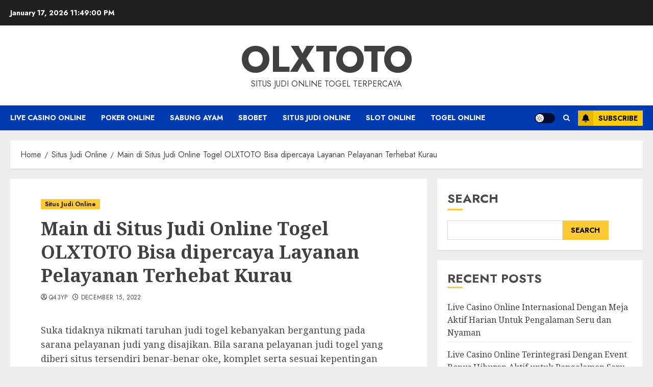

--- FILE ---
content_type: text/css
request_url: https://kingmancircle.com/wp-content/themes/chromenews/assets/icons/style.css?ver=6.9
body_size: 600
content:
@font-face {
  font-family: 'aft-icons';
  src:  url('fonts/aft-icons.eot?e3nek0');
  src:  url('fonts/aft-icons.eot?e3nek0#iefix') format('embedded-opentype'),
    url('fonts/aft-icons.ttf?e3nek0') format('truetype'),
    url('fonts/aft-icons.woff?e3nek0') format('woff'),
    url('fonts/aft-icons.svg?e3nek0#aft-icons') format('svg');
  font-weight: normal;
  font-style: normal;
  font-display: block;
}

.custom-menu-link i,
.af-yt-video-play .fa-play,
.af-bg-play .fa-play,
.slick-arrow.fa-angle-up,
.slick-arrow.fa-angle-down,
.slick-arrow.fa-angle-right,
.slick-arrow.fa-angle-left,
.author-links .fa-user-circle,
.author-links .fa-clock,
.aft-comment-count .fa-comment,
.aft-view-count .fa-eye,
.af-search-wrap .fa-search,
.em-post-format .fa-video,
.em-post-format .fa-photo-video,
.em-post-format .fa-camera,
[class^="aft-icon-"], [class*=" aft-icon-"] {
  /* use !important to prevent issues with browser extensions that change fonts */
  font-family: 'aft-icons' !important;
  font-style: normal;
  font-weight: normal;
  font-variant: normal;
  text-transform: none;

  /* Better Font Rendering =========== */
  -webkit-font-smoothing: antialiased;
  -moz-osx-font-smoothing: grayscale;
}

.aft-icon-tiktok:before {
  content: "\e900";
}
.aft-icon-messenger:before {
  content: "\e901";
}
.aft-icon-github:before {
  content: "\e902";
}
.author-links .fa-user-circle:before,
.aft-icon-circle-user-regular:before {
  content: "\e903";
}
.author-links .fa-clock:before,
.aft-icon-clock-regular:before {
  content: "\e904";
}
.aft-view-count .fa-eye:before,
.aft-icon-eye-regular:before {
  content: "\e905";
}
.aft-icon-magnifying-glass-solid:before {
  content: "\e906";
}
.em-post-format .fa-photo-video:before,
.aft-icon-images-regular:before {
  content: "\e907";
}
.aft-comment-count .fa-comment:before,
.aft-icon-comment-regular:before {
  content: "\e908";
}
.aft-icon-clock-solid:before {
  content: "\e909";
}
.aft-icon-facebook:before {
  content: "\e90a";
}
.aft-icon-threads:before {
  content: "\e916";
}
.aft-icon-twitch:before {
  content: "\e90b";
}
.aft-icon-viber:before {
  content: "\e90c";
}
.aft-icon-yahoo:before {
  content: "\e90d";
}
.aft-icon-bolt-lightning-solid:before {
  content: "\e90e";
}
.aft-icon-hashtag-solid:before {
  content: "\e90f";
}
.custom-menu-link i.fa-bell:before,
.aft-icon-bell-solid:before {
  content: "\e910";
}
.af-yt-video-play .fa-play:before,
.af-bg-play .fa-play:before,
.aft-icon-play:before,
.custom-menu-link .fa-play:before,
.aft-icon-play-solid:before {
  content: "\e911";
}
.custom-menu-link .fa-sign-in-alt:before,
.aft-icon-right-to-bracket-solid:before {
  content: "\e912";
}
.custom-menu-link .fa-user:before,
.aft-icon-user-solid:before {
  content: "\e913";
}
.af-search-wrap .fa-search::before,
.aft-icon-search:before {
  content: "\f002";
}
.em-post-format .fa-camera:before,
.aft-icon-camera:before {
  content: "\f030";
}
.em-post-format .fa-video:before,
.aft-icon-video-camera:before {
  content: "\f03d";
}
.slick-arrow.fa-angle-left:before,
.aft-icon-chevron-left:before {
  content: "\f053";
}
.slick-arrow.fa-angle-right:before,
.aft-icon-chevron-right:before {
  content: "\f054";
}
.slick-arrow.fa-angle-up:before,
.aft-icon-chevron-up:before {
  content: "\f077";
}
.slick-arrow.fa-angle-down:before,
.aft-icon-chevron-down:before {
  content: "\f078";
}
.aft-icon-shopping-cart:before {
  content: "\f07a";
}
.aft-icon-twitter:before {
  content: "\f099";
}
.aft-icon-pinterest:before {
  content: "\f0d2";
}
.aft-icon-google-plus:before {
  content: "\f0d5";
}
.aft-icon-linkedin:before {
  content: "\f0e1";
}
.aft-icon-bolt:before {
  content: "\f0e7";
}
.aft-icon-youtube-play:before {
  content: "\f16a";
}
.aft-icon-stack-overflow:before {
  content: "\f16c";
}
.aft-icon-instagram:before {
  content: "\f16d";
}
.aft-icon-tumblr:before {
  content: "\f173";
}
.aft-icon-dribbble:before {
  content: "\f17d";
}
.aft-icon-vk:before {
  content: "\f189";
}
.aft-icon-weibo:before {
  content: "\f18a";
}
.aft-icon-slack:before {
  content: "\f198";
}
.aft-icon-wordpress:before {
  content: "\f19a";
}
.aft-icon-behance:before {
  content: "\f1b4";
}
.aft-icon-spotify:before {
  content: "\f1bc";
}
.aft-icon-soundcloud:before {
  content: "\f1be";
}
.aft-icon-wechat:before {
  content: "\f1d7";
}
.custom-menu-link .fa-share-alt:before,
.aft-icon-share-alt:before {
  content: "\f1e0";
}
.aft-icon-whatsapp:before {
  content: "\f232";
}
.aft-icon-vimeo:before {
  content: "\f27d";
}
.aft-icon-reddit-alien:before {
  content: "\f281";
}
.aft-icon-snapchat-square:before {
  content: "\f2ad";
}
.aft-icon-quora:before {
  content: "\f2c4";
}
.aft-icon-telegram:before {
  content: "\f2c6";
}


--- FILE ---
content_type: text/javascript
request_url: https://kingmancircle.com/wp-content/themes/chromenews/admin-dashboard/dist/chromenews_scripts.build.js?ver=6.0.3
body_size: 2781
content:
!function(e){var i={};function n(s){if(i[s])return i[s].exports;var o=i[s]={i:s,l:!1,exports:{}};return e[s].call(o.exports,o,o.exports,n),o.l=!0,o.exports}n.m=e,n.c=i,n.d=function(e,i,s){n.o(e,i)||Object.defineProperty(e,i,{enumerable:!0,get:s})},n.r=function(e){"undefined"!=typeof Symbol&&Symbol.toStringTag&&Object.defineProperty(e,Symbol.toStringTag,{value:"Module"}),Object.defineProperty(e,"__esModule",{value:!0})},n.t=function(e,i){if(1&i&&(e=n(e)),8&i)return e;if(4&i&&"object"==typeof e&&e&&e.__esModule)return e;var s=Object.create(null);if(n.r(s),Object.defineProperty(s,"default",{enumerable:!0,value:e}),2&i&&"string"!=typeof e)for(var o in e)n.d(s,o,function(i){return e[i]}.bind(null,o));return s},n.n=function(e){var i=e&&e.__esModule?function(){return e.default}:function(){return e};return n.d(i,"a",i),i},n.o=function(e,i){return Object.prototype.hasOwnProperty.call(e,i)},n.p="",n(n.s=72)}({72:function(e,i){!function(e){"use strict";var i=window.AFTHRAMPES_JS||{};i.mobileMenu={init:function(){if(this.toggleMenu(),this.menuMobile(),this.menuArrow(),e(".aft-mobile-navigation").length){var n=document.querySelector(".aft-mobile-navigation");n&&i.trapFocus(n)}},toggleMenu:function(){e("#masthead").on("click",".toggle-menu",(function(i){var n=e(".main-navigation .menu .menu-mobile");"block"==n.css("display")?n.slideUp("300"):n.slideDown("300"),e(".ham").toggleClass("exit")})),e("#masthead .main-navigation ").on("click",".menu-mobile a button",(function(i){i.preventDefault();var n=e(this),s=n.closest("li");if(s.find("> .children").length)var o=s.find("> .children");else o=s.find("> .sub-menu");return"none"==o.css("display")?(o.slideDown("300"),n.addClass("active")):(o.slideUp("300"),n.removeClass("active")),!1}))},menuMobile:function(){if(e(".main-navigation .menu > ul").length){var n=e(".main-navigation .menu > ul"),s=n.closest(".main-navigation").data("epointbreak");if(void 0===s&&(s=991),s>=window.innerWidth?(n.addClass("menu-mobile").removeClass("menu-desktop"),e(".main-navigation .toggle-menu").css("display","block"),e(".main-navigation").addClass("aft-mobile-navigation")):(n.addClass("menu-desktop").removeClass("menu-mobile").css("display",""),e(".main-navigation .toggle-menu").css("display",""),e(".main-navigation").removeClass("aft-mobile-navigation")),e(".aft-mobile-navigation").length){var o=document.querySelector(".aft-mobile-navigation");o&&i.trapFocus(o)}}},menuArrow:function(){e("#masthead .main-navigation div.menu > ul").length&&(e("#masthead .main-navigation div.menu > ul .sub-menu").parent("li").find("> a").append('<button class="fa fa-angle-down">'),e("#masthead .main-navigation div.menu > ul .children").parent("li").find("> a").append('<button class="fa fa-angle-down">'))}},i.trapFocus=function(e){var i=e.querySelectorAll("a[href]:not([disabled]), button:not([disabled]), textarea:not([disabled]), input:not([disabled]), select:not([disabled])"),n=i[0],s=i[i.length-1];e.addEventListener("keydown",(function(e){("Tab"===e.key||9===e.keyCode)&&(e.shiftKey?document.activeElement===n&&(s.focus(),e.preventDefault()):document.activeElement===s&&(n.focus(),e.preventDefault()))}))},i.DataBackground=function(){e(".data-bg").each((function(i){e(this).attr("data-background")&&e(this).css("background-image","url("+e(this).data("background")+")")})),e(".bg-image").each((function(){var i=e(this).children("img").attr("src");e(this).css("background-image","url("+i+")").children("img").hide()}))},i.setInstaHeight=function(){e(".insta-slider-block").each((function(){var i=e(this).find(".insta-item .af-insta-height").eq(0).innerWidth();e(this).find(".insta-item .af-insta-height").css("height",i)}))},i.Preloader=function(){e("#loader-wrapper").fadeOut(),e("#af-preloader").delay(500).fadeOut("slow")},i.Search=function(){e(".af-search-click").on("click",(function(){e("#af-search-wrap").toggleClass("af-search-toggle")}))},i.Offcanvas=function(){e("#sidr").addClass("aft-mobile-off-canvas");var n=document.querySelector(".aft-mobile-off-canvas");n&&i.trapFocus(n),e(".offcanvas-nav").sidr({speed:300,side:"left"}),e(".sidr-class-sidr-button-close").on("click",(function(){e.sidr("close","sidr")}))},i.show_hide_scroll_top=function(){e(window).scrollTop()>e(window).height()/2?e("#scroll-up").fadeIn(300):e("#scroll-up").fadeOut(300)},i.scroll_up=function(){e("#scroll-up").on("click",(function(){return e("html, body").animate({scrollTop:0},800),!1}))},i.MagnificPopup=function(){e("div.zoom-gallery").magnificPopup({delegate:"a.insta-hover",type:"image",closeOnContentClick:!1,closeBtnInside:!1,mainClass:"mfp-with-zoom mfp-img-mobile",image:{verticalFit:!0,titleSrc:function(e){return e.el.attr("title")}},gallery:{enabled:!0},zoom:{enabled:!0,duration:300,opener:function(e){return e.find("img")}}}),e(".gallery").each((function(){e(this).magnificPopup({delegate:"a",type:"image",gallery:{enabled:!0},zoom:{enabled:!0,duration:300,opener:function(e){return e.find("img")}}})})),e(".wp-block-gallery").each((function(){e(this).magnificPopup({delegate:"a",type:"image",gallery:{enabled:!0},zoom:{enabled:!0,duration:300,opener:function(e){return e.find("img")}}})}))},i.searchReveal=function(){jQuery(".search-overlay .search-icon").on("click",(function(e){if(e.preventDefault(),jQuery(this).parent().toggleClass("reveal-search"),jQuery(".reveal-search").length){var n=document.querySelector(".reveal-search");n&&i.trapFocus(n)}})),jQuery("body").on("click",(function(e){if(jQuery(".search-overlay").hasClass("reveal-search")){var i=jQuery(".search-overlay");i.is(e.target)||0!==i.has(e.target).length||i.removeClass("reveal-search")}}))},i.em_sticky=function(){jQuery(".home #secondary.aft-sticky-sidebar").theiaStickySidebar({additionalMarginTop:30})},i.jQueryMarquee=function(){e(".marquee.aft-flash-slide").marquee({speed:12e4,gap:0,delayBeforeStart:0,duplicated:!0,pauseOnHover:!0,startVisible:!0})},i.SliderAsNavFor=function(){return e(".banner-single-slider-1-wrap").hasClass("no-thumbnails")?null:".af-banner-slider-thumbnail"},i.RtlCheck=function(){return!!e("body").hasClass("rtl")},i.SlickSliderControls=function(i,n){var s=e(i).parents(".chromenews-widget").attr("id");return console.log(s),e(s).find(n)},i.checkThumbOption=function(){return!!e(".hasthumbslide").hasClass("side")&&".af-post-slider-thumbnail"},i.SlickBannerCarousel=function(){e(".af-banner-carousel-1").not(".slick-initialized").slick({infinite:!0,nextArrow:'<span class="slide-icon slide-next icon-right fas fa-angle-right"></span>',prevArrow:'<span class="slide-icon slide-prev icon-left fas fa-angle-left"></span>',appendArrows:e(".af-main-navcontrols"),rtl:i.RtlCheck()})},i.BootstrapTabsChange=function(){e('a.aft-tab-item[data-toggle="tab"]').on("shown.bs.tab",(function(){e(".aft-tabbed-carousel").slick("refresh")}))},i.SlickTrendingVerticalCarousel=function(){e(".aft-4-trending-posts .banner-vertical-slider").not(".slick-initialized").slick({slidesToShow:4,slidesToScroll:1,autoplay:!0,infinite:!0,loop:!0,vertical:!0,verticalSwiping:!0,dots:!1,nextArrow:'<span class="slide-icon slide-next icon-up fas fa-angle-up"></span>',prevArrow:'<span class="slide-icon slide-prev icon-down fas fa-angle-down"></span>',appendArrows:e(".af-trending-navcontrols"),responsive:[{breakpoint:1025,settings:{slidesToShow:2,slidesToScroll:1,vertical:!1,verticalSwiping:!1,draggable:!1,swipeToSlide:!1,touchMove:!1,swipe:!1,rtl:i.RtlCheck()}},{breakpoint:600,settings:{draggable:!1,swipeToSlide:!1,touchMove:!1,swipe:!1}}]}),e(".aft-banner-tiled .banner-vertical-slider").not(".slick-initialized").slick({slidesToShow:3,slidesToScroll:1,autoplaySpeed:7e3,autoplay:!0,infinite:!0,loop:!0,dots:!1,nextArrow:'<span class="slide-icon slide-next icon-right fas fa-angle-right"></span>',prevArrow:'<span class="slide-icon slide-prev icon-left fas fa-angle-left"></span>',appendArrows:".af-trending-navcontrols",responsive:[{breakpoint:600,settings:{slidesToShow:1,draggable:!1,swipeToSlide:!1,touchMove:!1,swipe:!1}}]}),e(".aft-3-trending-posts .banner-vertical-slider").not(".slick-initialized").slick({slidesToShow:3,slidesToScroll:1,autoplay:!0,infinite:!0,loop:!0,vertical:!0,verticalSwiping:!0,dots:!1,nextArrow:'<span class="slide-icon slide-next icon-up fas fa-angle-up"></span>',prevArrow:'<span class="slide-icon slide-prev icon-down fas fa-angle-down"></span>',appendArrows:e(".af-trending-navcontrols"),responsive:[{breakpoint:1025,settings:{slidesToShow:2,slidesToScroll:1,vertical:!1,verticalSwiping:!1,draggable:!1,swipeToSlide:!1,touchMove:!1,swipe:!1,rtl:i.RtlCheck()}},{breakpoint:600,settings:{draggable:!1,swipeToSlide:!1,touchMove:!1,swipe:!1}}]}),e(".aft-banner-aligned .banner-thumb-carousel").not(".slick-initialized").slick({slidesToShow:3,slidesToScroll:1,infinite:!0,loop:!0,dots:!1,nextArrow:'<span class="slide-icon slide-next icon-right fas fa-angle-right"></span>',prevArrow:'<span class="slide-icon slide-prev icon-left fas fa-angle-left"></span>',appendArrows:e(".af-thumb-navcontrols"),rtl:i.RtlCheck(),responsive:[{breakpoint:769,settings:{slidesToShow:2,slidesToScroll:2}},{breakpoint:480,settings:{slidesToShow:1,slidesToScroll:1}}]}),e(".banner-thumb-carousel").not(".slick-initialized").slick({slidesToShow:2,slidesToScroll:1,autoplay:!0,autoplaySpeed:8e3,infinite:!0,loop:!0,dots:!1,nextArrow:'<span class="slide-icon slide-next icon-right fas fa-angle-right"></span>',prevArrow:'<span class="slide-icon slide-prev icon-left fas fa-angle-left"></span>',appendArrows:e(".af-thumb-navcontrols"),rtl:i.RtlCheck(),responsive:[{breakpoint:480,settings:{slidesToShow:1,slidesToScroll:1}}]})},i.SlickWidgetPostSlider=function(){e(".af-widget-post-slider").each((function(){e(this).not(".slick-initialized").slick({slidesToShow:1,slidesToScroll:1,autoplay:!0,autoplaySpeed:5e3,infinite:!0,nextArrow:'<span class="slide-icon slide-next icon-right fas fa-angle-right"></span>',prevArrow:'<span class="slide-icon slide-prev icon-left fas fa-angle-left"></span>',appendArrows:e(this).parents(".chromenews-widget").find(".af-widget-post-slider-navcontrols"),rtl:i.RtlCheck()})}))},i.SlickCarousel=function(){e(".af-featured-post-carousel").each((function(){e(this).not(".slick-initialized").slick({slidesToShow:3,slidesToScroll:1,autoplay:!0,autoplaySpeed:5e3,infinite:!0,nextArrow:'<span class="slide-icon slide-next icon-right fas fa-angle-right"></span>',prevArrow:'<span class="slide-icon slide-prev icon-left fas fa-angle-left"></span>',appendArrows:e(".af-widget-featured-post-carousel-navcontrols"),rtl:i.RtlCheck(),responsive:[{breakpoint:1025,settings:{slidesToShow:3,slidesToScroll:3}},{breakpoint:769,settings:{slidesToShow:2,slidesToScroll:2}},{breakpoint:600,settings:{slidesToShow:1,slidesToScroll:1}},{breakpoint:480,settings:{slidesToShow:1,slidesToScroll:1}}]})}))},i.WidgetSlickCarousel=function(){e("#secondary .af-widget-post-carousel").each((function(){e(this).not(".slick-initialized").slick({slidesToShow:1,slidesToScroll:1,autoplay:!0,autoplaySpeed:5e3,infinite:!0,nextArrow:'<span class="slide-icon slide-next icon-right fas fa-angle-right"></span>',prevArrow:'<span class="slide-icon slide-prev icon-left fas fa-angle-left"></span>',appendArrows:e(this).parents(".chromenews-widget").find(".af-widget-post-carousel-navcontrols"),rtl:i.RtlCheck(),responsive:[{breakpoint:769,settings:{slidesToShow:2,slidesToScroll:2}},{breakpoint:600,settings:{slidesToShow:1,slidesToScroll:1}}]})})),e(".primary-footer .af-widget-post-carousel").each((function(){e(this).not(".slick-initialized").slick({slidesToShow:1,slidesToScroll:1,autoplay:!0,autoplaySpeed:5e3,infinite:!0,nextArrow:'<span class="slide-icon slide-next icon-right fas fa-angle-right"></span>',prevArrow:'<span class="slide-icon slide-prev icon-left fas fa-angle-left"></span>',appendArrows:e(this).parents(".chromenews-widget").find(".af-widget-post-carousel-navcontrols"),rtl:i.RtlCheck()})})),e("#sidr .af-widget-post-carousel").each((function(){e(this).not(".slick-initialized").slick({slidesToShow:1,slidesToScroll:1,autoplay:!0,autoplaySpeed:5e3,infinite:!0,nextArrow:'<span class="slide-icon slide-next icon-right fas fa-angle-right"></span>',prevArrow:'<span class="slide-icon slide-prev icon-left fas fa-angle-left"></span>',appendArrows:e(this).parents(".chromenews-widget").find(".af-widget-post-carousel-navcontrols"),rtl:i.RtlCheck()})})),e("body.full-width-content #primary .af-widget-post-carousel").each((function(){e(this).not(".slick-initialized").slick({slidesToShow:3,slidesToScroll:1,autoplay:!0,autoplaySpeed:5e3,infinite:!0,nextArrow:'<span class="slide-icon slide-next icon-right fas fa-angle-right"></span>',prevArrow:'<span class="slide-icon slide-prev icon-left fas fa-angle-left"></span>',appendArrows:e(this).parents(".chromenews-widget").find(".af-widget-post-carousel-navcontrols"),rtl:i.RtlCheck(),responsive:[{breakpoint:600,settings:{slidesToShow:1,slidesToScroll:1}}]})})),e(".af-widget-post-carousel").each((function(){e(this).not(".slick-initialized").slick({slidesToShow:2,slidesToScroll:1,autoplay:!0,autoplaySpeed:5e3,infinite:!0,nextArrow:'<span class="slide-icon slide-next icon-right fas fa-angle-right"></span>',prevArrow:'<span class="slide-icon slide-prev icon-left fas fa-angle-left"></span>',appendArrows:e(this).parents(".chromenews-widget").find(".af-widget-post-carousel-navcontrols"),rtl:i.RtlCheck(),responsive:[{breakpoint:600,settings:{slidesToShow:1,slidesToScroll:1}}]})}))},i.SlickTabbedCarousel=function(){e("body.full-width-content #primary .aft-tabbed-carousel").each((function(){e(this).not(".slick-initialized").slick({slidesToShow:3,slidesToScroll:1,autoplay:!0,infinite:!0,loop:!0,dots:!1,arrows:!1,rtl:i.RtlCheck(),responsive:[{breakpoint:1025,settings:{slidesToShow:2,draggable:!1,swipeToSlide:!1,touchMove:!1,swipe:!1}},{breakpoint:600,settings:{slidesToShow:1,draggable:!1,swipeToSlide:!1,touchMove:!1,swipe:!1}}]})})),e("#primary .aft-tabbed-carousel").each((function(){e(this).not(".slick-initialized").slick({slidesToShow:2,slidesToScroll:1,autoplay:!0,infinite:!0,loop:!0,dots:!1,arrows:!1,rtl:i.RtlCheck(),responsive:[{breakpoint:600,settings:{slidesToShow:1,draggable:!1,swipeToSlide:!1,touchMove:!1,swipe:!1}}]})})),e(".primary-footer .aft-tabbed-carousel").each((function(){e(this).not(".slick-initialized").slick({slidesToShow:3,slidesToScroll:1,autoplay:!0,infinite:!0,loop:!0,vertical:!0,verticalSwiping:!0,dots:!1,arrows:!1})})),e("#sidr .aft-tabbed-carousel").each((function(){e(this).not(".slick-initialized").slick({slidesToShow:3,slidesToScroll:1,autoplay:!0,infinite:!0,loop:!0,vertical:!0,verticalSwiping:!0,dots:!1,arrows:!1})})),e(".aft-tabbed-carousel").not(".slick-initialized").slick({slidesToShow:3,slidesToScroll:1,autoplaySpeed:1e4,autoplay:!0,infinite:!0,loop:!0,vertical:!0,verticalSwiping:!0,dots:!1,arrows:!1,responsive:[{breakpoint:1025,settings:{slidesToShow:2,slidesToScroll:1,vertical:!1,verticalSwiping:!1,draggable:!1,swipeToSlide:!1,touchMove:!1,swipe:!1,rtl:i.RtlCheck()}},{breakpoint:600,settings:{draggable:!1,swipeToSlide:!1,touchMove:!1,swipe:!1}}]})},i.SlickWidgetTrendingVerticalCarousel=function(){e("body.full-width-content #primary .af-trending-widget-carousel").each((function(){e(this).not(".slick-initialized").slick({slidesToShow:3,slidesToScroll:1,autoplay:!0,infinite:!0,loop:!0,dots:!1,nextArrow:'<span class="slide-icon slide-next icon-right fas fa-angle-right"></span>',prevArrow:'<span class="slide-icon slide-prev icon-left fas fa-angle-left"></span>',appendArrows:e(this).parents(".chromenews-widget").find(".af-widget-trending-carousel-navcontrols"),rtl:i.RtlCheck(),responsive:[{breakpoint:1025,settings:{slidesToShow:2,draggable:!1,swipeToSlide:!1,touchMove:!1,swipe:!1}},{breakpoint:600,settings:{slidesToShow:1,draggable:!1,swipeToSlide:!1,touchMove:!1,swipe:!1}}]})})),e("#primary .af-trending-widget-carousel").each((function(){e(this).not(".slick-initialized").slick({slidesToShow:2,slidesToScroll:1,autoplay:!0,infinite:!0,loop:!0,dots:!1,nextArrow:'<span class="slide-icon slide-next icon-right fas fa-angle-right"></span>',prevArrow:'<span class="slide-icon slide-prev icon-left fas fa-angle-left"></span>',appendArrows:e(this).parents(".chromenews-widget").find(".af-widget-trending-carousel-navcontrols"),rtl:i.RtlCheck(),responsive:[{breakpoint:600,settings:{slidesToShow:1,draggable:!1,swipeToSlide:!1,touchMove:!1,swipe:!1}}]})})),e(".primary-footer .af-trending-widget-carousel").each((function(){e(this).not(".slick-initialized").slick({slidesToShow:3,slidesToScroll:1,autoplay:!0,infinite:!0,loop:!0,vertical:!0,verticalSwiping:!0,dots:!1,nextArrow:'<span class="slide-icon slide-next icon-up fas fa-angle-up"></span>',prevArrow:'<span class="slide-icon slide-prev icon-down fas fa-angle-down"></span>',appendArrows:e(this).parents(".chromenews-widget").find(".af-widget-trending-carousel-navcontrols")})})),e("#sidr .af-trending-widget-carousel").each((function(){e(this).not(".slick-initialized").slick({slidesToShow:3,slidesToScroll:1,autoplay:!0,infinite:!0,loop:!0,vertical:!0,verticalSwiping:!0,dots:!1,nextArrow:'<span class="slide-icon slide-next icon-up fas fa-angle-up"></span>',prevArrow:'<span class="slide-icon slide-prev icon-down fas fa-angle-down"></span>',appendArrows:e(this).parents(".chromenews-widget").find(".af-widget-trending-carousel-navcontrols")})})),e(".af-trending-widget-carousel").each((function(){e(this).not(".slick-initialized").slick({slidesToShow:3,slidesToScroll:1,autoplay:!0,infinite:!0,loop:!0,vertical:!0,verticalSwiping:!0,dots:!1,nextArrow:'<span class="slide-icon slide-next icon-up fas fa-angle-up"></span>',prevArrow:'<span class="slide-icon slide-prev icon-down fas fa-angle-down"></span>',appendArrows:e(this).parents(".chromenews-widget").find(".af-widget-trending-carousel-navcontrols"),responsive:[{breakpoint:1025,settings:{slidesToShow:2,slidesToScroll:1,vertical:!1,verticalSwiping:!1,draggable:!1,swipeToSlide:!1,touchMove:!1,swipe:!1,rtl:i.RtlCheck()}},{breakpoint:600,settings:{draggable:!1,swipeToSlide:!1,touchMove:!1,swipe:!1}}]})}))},i.CurrentTimeRunner=function(){var e=document.getElementById("topbar-time");if(e){setInterval((function(){var i,n;i=new Date,n=AFlocalizedTime.format,e.innerHTML=i.toLocaleTimeString(n)}),100)}},e(document).ready((function(){i.mobileMenu.init(),i.setInstaHeight(),i.searchReveal(),i.scroll_up()})),e(window).on("scroll",(function(){i.show_hide_scroll_top()})),e(window).on("load",(function(){i.DataBackground(),i.CurrentTimeRunner(),i.Preloader(),i.BootstrapTabsChange(),i.Search(),"function"==typeof e.fn.marquee&&i.jQueryMarquee(),"function"==typeof e.fn.sidr&&i.Offcanvas(),"function"==typeof e.fn.slick&&(i.SlickBannerCarousel(),i.SlickWidgetPostSlider(),i.WidgetSlickCarousel(),i.SlickCarousel(),i.SlickTabbedCarousel(),i.SlickTrendingVerticalCarousel(),i.SlickWidgetTrendingVerticalCarousel()),"function"==typeof e.fn.magnificPopup&&i.MagnificPopup()})),e(window).on("resize",(function(){i.mobileMenu.menuMobile()}))}(jQuery)}});